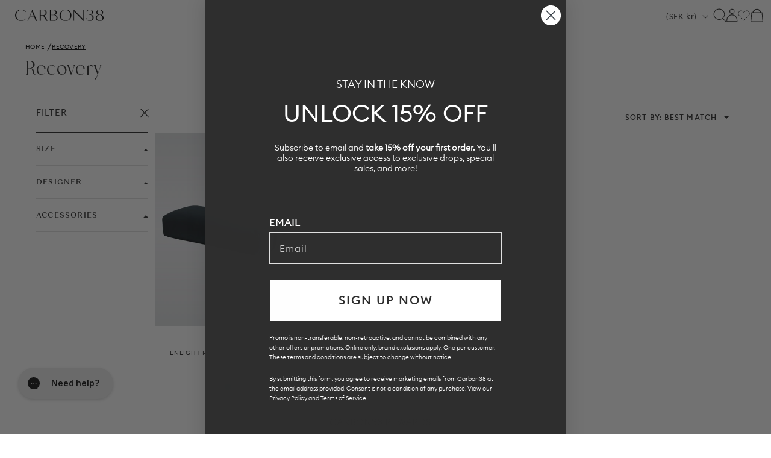

--- FILE ---
content_type: text/css
request_url: https://carbon38.com/cdn/shop/t/876/assets/component-announcement.css?v=5888215535578385781768414806
body_size: -411
content:
.announcement-bar{display:flex;padding:9px 0;justify-content:center;align-items:center;gap:10px;align-self:stretch;max-width:100%;overflow:hidden;width:100%}.announcement-bar .announcement-bar__inner{width:100%}.announcement-bar .announcement-bar__announcements{padding:0;margin:0;width:100%;align-items:center}.announcement-bar .swiper-button-prev svg,.announcement-bar .swiper-button-next svg{color:#2e2e2e;max-height:21px;width:auto}.announcement-bar .swiper-button-prev:after,.announcement-bar .swiper-rtl .swiper-button-next:after,.announcement-bar .swiper-button-next:after,.announcement-bar .swiper-rtl .swiper-button-prev:after{display:none}.announcement-bar a{text-decoration:none;color:inherit}.announcement-bar .announcement-block__message{color:inherit;font-size:14px;font-weight:700;line-height:normal;letter-spacing:2.24px;text-transform:uppercase;font-family:var(--font-body-family)}.announcement-bar .announcement-block__message p{margin:0;padding:0;text-align:center}@media (max-width: 749px){.announcement-bar .announcement-block__message{font-size:11px;font-weight:500}}
/*# sourceMappingURL=/cdn/shop/t/876/assets/component-announcement.css.map?v=5888215535578385781768414806 */


--- FILE ---
content_type: text/css
request_url: https://carbon38.com/cdn/shop/t/876/assets/plp-categories-header.css?v=167289307644316409221768414806
body_size: 183
content:
.plp-header{background:#fff;padding-top:var(--plp-pt, 24px);padding-bottom:var(--plp-pb, 24px)}.plp-header__inner{display:flex;flex-direction:column;gap:var(--plp-gap, 24px);padding:0}.plp-breadcrumbs__list{display:flex;gap:5px;padding:0 42px;list-style:none;margin:0}.plp-breadcrumbs__link{color:var(--plp-bc-color, #0c0c0c);text-decoration:none;font-family:Euclid,sans-serif;font-size:var(--plp-bc-size, 14px);letter-spacing:.28px;text-transform:uppercase}.plp-breadcrumbs__link:hover{text-decoration:underline}.plp-breadcrumbs__current{color:var(--plp-bc-color, #0c0c0c);text-decoration:underline;font-family:Euclid,sans-serif;font-size:var(--plp-bc-size, 14px);letter-spacing:.28px;text-transform:uppercase}.plp-breadcrumbs__sep{color:#0c0c0c;position:relative;top:1px}.plp-title{color:var(--plp-title-color, #2e2e2e);font-family:Moneta,serif;font-size:var(--plp-title-size, 64px);letter-spacing:.6px;text-align:left;margin:0 42px}.plp-description{color:#2e2e2e;font-family:Euclid,sans-serif;font-size:var(--plp-desc-size, 18px);margin:0 42px}.plp-description p{font-size:var(--plp-desc-size, 18px)}.plp-list{display:grid;grid-auto-flow:column;grid-auto-columns:300px;gap:8px;overflow-y:hidden;overflow-x:auto;padding:0 0 24px;-webkit-overflow-scrolling:touch}.plp-list:focus-visible{outline:none}.plp-carditem{list-style:none;width:300px}.plp-list::-webkit-scrollbar{height:6px}.plp-list::-webkit-scrollbar-track{background:#f1f1f1;border-radius:30px}.plp-list::-webkit-scrollbar-thumb{background:#2e2e2e;border-radius:60px}.plp-card{display:flex;flex-direction:column;align-items:flex-start;justify-content:flex-end;position:relative;width:100%;height:375px;overflow:hidden;padding:14px;text-decoration:none}.plp-card:focus-visible,.plp-breadcrumbs__link:focus-visible{outline:2px solid #1a5eff;outline-offset:4px;border-radius:4px}.plp-card__media{position:absolute;top:0;right:0;bottom:0;left:0;pointer-events:none}.plp-card__img{position:absolute;top:0;right:0;bottom:0;left:0;width:100%;height:100%;object-fit:cover}.plp-card__gradient{position:absolute;top:0;right:0;bottom:0;left:0;background-image:linear-gradient(180deg,#2e2e2e00 35%,#2e2e2e 93%);display:block}.plp-card__label{position:relative;color:#fff;font-family:Moneta,serif;font-size:var(--plp-card-title-size, 30px);letter-spacing:.6px;text-align:center;width:100%}.plp-progress{background:#f1f1f1;height:5px;border-radius:30px;width:100%;overflow:hidden}.plp-progress__bar{background:#2e2e2e;height:5px;width:calc(var(--progress, 0) * 1%);border-radius:60px}@media (max-width: 749px){.plp-header{padding-top:var(--plp-pt-m, 10px);padding-bottom:var(--plp-pb-m, 10px)}.plp-header__inner{gap:var(--plp-gap-m, 8px)}.plp-breadcrumbs__link,.plp-breadcrumbs__current{font-size:var(--plp-bc-size-m, 10px)}.plp-title{font-size:var(--plp-title-size-m, 32px);margin:0 10px}.plp-description{font-size:var(--plp-desc-size-m, 14px);margin:0 10px;max-width:none}.plp-breadcrumbs__list{padding:0 10px}.plp-carditem{width:200px}.plp-list{grid-auto-columns:200px;padding:0 8px 8px}.plp-card{height:250px}.plp-card__label{font-size:min(var(--plp-card-title-size, 30px),24px)}}
/*# sourceMappingURL=/cdn/shop/t/876/assets/plp-categories-header.css.map?v=167289307644316409221768414806 */
